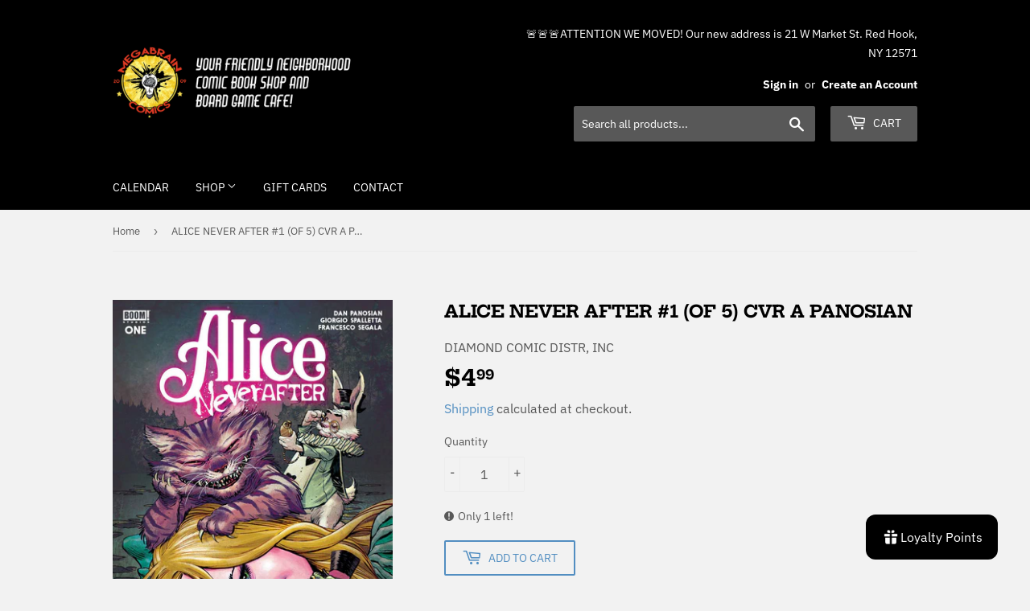

--- FILE ---
content_type: text/css
request_url: https://megabraincomics.com/cdn/shop/t/5/assets/custom-style.css?v=139480193403604267811742330266
body_size: -162
content:
body{line-height:1.8}.dramatic-words{font-family:Bangers;font-size:36px;text-transform:uppercase;color:#ffd331;text-shadow:1px 1px #666;display:block;line-height:1.1;letter-spacing:2px}.dramatic-words:after{content:"\2026"}h1.h2,.product-grid-item>p{text-transform:uppercase}body.template-page .main-content img{background-color:#fff;padding:12px}body.template-page .main-content img,body.template-page .main-content .video-wrapper{box-shadow:1px 1px 5px #666}body.template-page .main-content .video-wrapper{margin:24px 0 36px}.featured-box--title,.shopify-section .section-header{background-color:#ffd331;margin:auto}.shopify-section.collection-list-section .section-header{background-color:transparent}.featured-box--title{font-size:1.1rem;width:100%;padding:16px 0;color:#000;margin-bottom:15px}.shopify-section .section-header{padding:12px;margin-bottom:24px}.shopify-section hr{display:none}.featured-box{padding-top:0}.rich-text{margin-bottom:36px}.rich-text__text--large{font-size:1.5em;font-weight:700;color:#cc4a32}a.product-grid-item,.product-grid-item{font-size:13px;text-align:center}@media only screen and (max-width: 900px){a.product-grid-item,.product-grid-item{text-align:center}}@media only screen and (max-width: 768px) and (min-width: 481px){.site-footer .grid-item{width:100%;float:none}}@media only screen and (max-width: 768px){#zapiet-delivery-validator #zapiet-delivery-validator__topbar{padding-top:59px!important;padding-bottom:24px!important}}
/*# sourceMappingURL=/cdn/shop/t/5/assets/custom-style.css.map?v=139480193403604267811742330266 */
